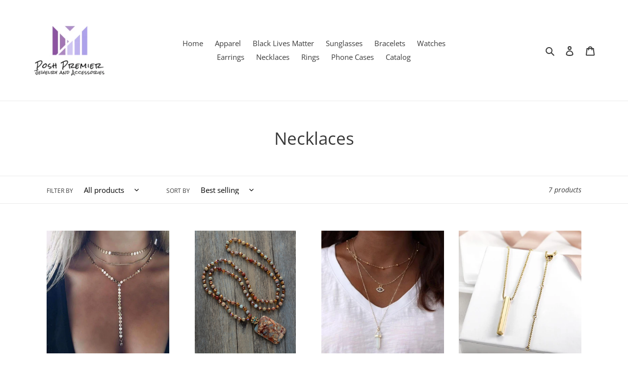

--- FILE ---
content_type: text/javascript
request_url: https://cdn.shopify.com/s/files/1/0449/0890/4610/t/1/assets/clever_adwords_global_tag.js?shop=posh-premier.myshopify.com
body_size: -266
content:
$.getScript('https://www.googletagmanager.com/gtag/js?id=AW-982578684', function(){


  window.dataLayer = window.dataLayer || [];
  function gtag(){dataLayer.push(arguments);}
  gtag('js', new Date());

  gtag('config', 'AW-982578684');

});